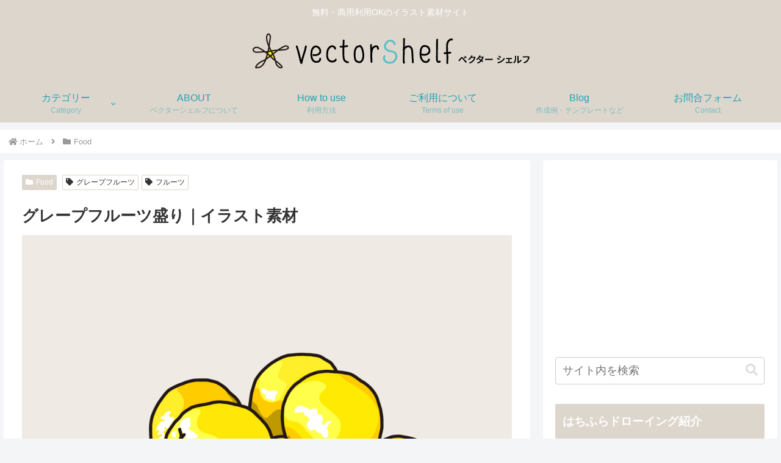

--- FILE ---
content_type: text/html; charset=utf-8
request_url: https://www.google.com/recaptcha/api2/anchor?ar=1&k=6LeCEuMZAAAAAI7jSHvaogXseHy2Ib9_Bv900wcR&co=aHR0cHM6Ly92ZWN0b3JzaGVsZi5jb206NDQz&hl=en&v=PoyoqOPhxBO7pBk68S4YbpHZ&size=invisible&badge=bottomright&anchor-ms=20000&execute-ms=30000&cb=ye230ze3g1n
body_size: 48785
content:
<!DOCTYPE HTML><html dir="ltr" lang="en"><head><meta http-equiv="Content-Type" content="text/html; charset=UTF-8">
<meta http-equiv="X-UA-Compatible" content="IE=edge">
<title>reCAPTCHA</title>
<style type="text/css">
/* cyrillic-ext */
@font-face {
  font-family: 'Roboto';
  font-style: normal;
  font-weight: 400;
  font-stretch: 100%;
  src: url(//fonts.gstatic.com/s/roboto/v48/KFO7CnqEu92Fr1ME7kSn66aGLdTylUAMa3GUBHMdazTgWw.woff2) format('woff2');
  unicode-range: U+0460-052F, U+1C80-1C8A, U+20B4, U+2DE0-2DFF, U+A640-A69F, U+FE2E-FE2F;
}
/* cyrillic */
@font-face {
  font-family: 'Roboto';
  font-style: normal;
  font-weight: 400;
  font-stretch: 100%;
  src: url(//fonts.gstatic.com/s/roboto/v48/KFO7CnqEu92Fr1ME7kSn66aGLdTylUAMa3iUBHMdazTgWw.woff2) format('woff2');
  unicode-range: U+0301, U+0400-045F, U+0490-0491, U+04B0-04B1, U+2116;
}
/* greek-ext */
@font-face {
  font-family: 'Roboto';
  font-style: normal;
  font-weight: 400;
  font-stretch: 100%;
  src: url(//fonts.gstatic.com/s/roboto/v48/KFO7CnqEu92Fr1ME7kSn66aGLdTylUAMa3CUBHMdazTgWw.woff2) format('woff2');
  unicode-range: U+1F00-1FFF;
}
/* greek */
@font-face {
  font-family: 'Roboto';
  font-style: normal;
  font-weight: 400;
  font-stretch: 100%;
  src: url(//fonts.gstatic.com/s/roboto/v48/KFO7CnqEu92Fr1ME7kSn66aGLdTylUAMa3-UBHMdazTgWw.woff2) format('woff2');
  unicode-range: U+0370-0377, U+037A-037F, U+0384-038A, U+038C, U+038E-03A1, U+03A3-03FF;
}
/* math */
@font-face {
  font-family: 'Roboto';
  font-style: normal;
  font-weight: 400;
  font-stretch: 100%;
  src: url(//fonts.gstatic.com/s/roboto/v48/KFO7CnqEu92Fr1ME7kSn66aGLdTylUAMawCUBHMdazTgWw.woff2) format('woff2');
  unicode-range: U+0302-0303, U+0305, U+0307-0308, U+0310, U+0312, U+0315, U+031A, U+0326-0327, U+032C, U+032F-0330, U+0332-0333, U+0338, U+033A, U+0346, U+034D, U+0391-03A1, U+03A3-03A9, U+03B1-03C9, U+03D1, U+03D5-03D6, U+03F0-03F1, U+03F4-03F5, U+2016-2017, U+2034-2038, U+203C, U+2040, U+2043, U+2047, U+2050, U+2057, U+205F, U+2070-2071, U+2074-208E, U+2090-209C, U+20D0-20DC, U+20E1, U+20E5-20EF, U+2100-2112, U+2114-2115, U+2117-2121, U+2123-214F, U+2190, U+2192, U+2194-21AE, U+21B0-21E5, U+21F1-21F2, U+21F4-2211, U+2213-2214, U+2216-22FF, U+2308-230B, U+2310, U+2319, U+231C-2321, U+2336-237A, U+237C, U+2395, U+239B-23B7, U+23D0, U+23DC-23E1, U+2474-2475, U+25AF, U+25B3, U+25B7, U+25BD, U+25C1, U+25CA, U+25CC, U+25FB, U+266D-266F, U+27C0-27FF, U+2900-2AFF, U+2B0E-2B11, U+2B30-2B4C, U+2BFE, U+3030, U+FF5B, U+FF5D, U+1D400-1D7FF, U+1EE00-1EEFF;
}
/* symbols */
@font-face {
  font-family: 'Roboto';
  font-style: normal;
  font-weight: 400;
  font-stretch: 100%;
  src: url(//fonts.gstatic.com/s/roboto/v48/KFO7CnqEu92Fr1ME7kSn66aGLdTylUAMaxKUBHMdazTgWw.woff2) format('woff2');
  unicode-range: U+0001-000C, U+000E-001F, U+007F-009F, U+20DD-20E0, U+20E2-20E4, U+2150-218F, U+2190, U+2192, U+2194-2199, U+21AF, U+21E6-21F0, U+21F3, U+2218-2219, U+2299, U+22C4-22C6, U+2300-243F, U+2440-244A, U+2460-24FF, U+25A0-27BF, U+2800-28FF, U+2921-2922, U+2981, U+29BF, U+29EB, U+2B00-2BFF, U+4DC0-4DFF, U+FFF9-FFFB, U+10140-1018E, U+10190-1019C, U+101A0, U+101D0-101FD, U+102E0-102FB, U+10E60-10E7E, U+1D2C0-1D2D3, U+1D2E0-1D37F, U+1F000-1F0FF, U+1F100-1F1AD, U+1F1E6-1F1FF, U+1F30D-1F30F, U+1F315, U+1F31C, U+1F31E, U+1F320-1F32C, U+1F336, U+1F378, U+1F37D, U+1F382, U+1F393-1F39F, U+1F3A7-1F3A8, U+1F3AC-1F3AF, U+1F3C2, U+1F3C4-1F3C6, U+1F3CA-1F3CE, U+1F3D4-1F3E0, U+1F3ED, U+1F3F1-1F3F3, U+1F3F5-1F3F7, U+1F408, U+1F415, U+1F41F, U+1F426, U+1F43F, U+1F441-1F442, U+1F444, U+1F446-1F449, U+1F44C-1F44E, U+1F453, U+1F46A, U+1F47D, U+1F4A3, U+1F4B0, U+1F4B3, U+1F4B9, U+1F4BB, U+1F4BF, U+1F4C8-1F4CB, U+1F4D6, U+1F4DA, U+1F4DF, U+1F4E3-1F4E6, U+1F4EA-1F4ED, U+1F4F7, U+1F4F9-1F4FB, U+1F4FD-1F4FE, U+1F503, U+1F507-1F50B, U+1F50D, U+1F512-1F513, U+1F53E-1F54A, U+1F54F-1F5FA, U+1F610, U+1F650-1F67F, U+1F687, U+1F68D, U+1F691, U+1F694, U+1F698, U+1F6AD, U+1F6B2, U+1F6B9-1F6BA, U+1F6BC, U+1F6C6-1F6CF, U+1F6D3-1F6D7, U+1F6E0-1F6EA, U+1F6F0-1F6F3, U+1F6F7-1F6FC, U+1F700-1F7FF, U+1F800-1F80B, U+1F810-1F847, U+1F850-1F859, U+1F860-1F887, U+1F890-1F8AD, U+1F8B0-1F8BB, U+1F8C0-1F8C1, U+1F900-1F90B, U+1F93B, U+1F946, U+1F984, U+1F996, U+1F9E9, U+1FA00-1FA6F, U+1FA70-1FA7C, U+1FA80-1FA89, U+1FA8F-1FAC6, U+1FACE-1FADC, U+1FADF-1FAE9, U+1FAF0-1FAF8, U+1FB00-1FBFF;
}
/* vietnamese */
@font-face {
  font-family: 'Roboto';
  font-style: normal;
  font-weight: 400;
  font-stretch: 100%;
  src: url(//fonts.gstatic.com/s/roboto/v48/KFO7CnqEu92Fr1ME7kSn66aGLdTylUAMa3OUBHMdazTgWw.woff2) format('woff2');
  unicode-range: U+0102-0103, U+0110-0111, U+0128-0129, U+0168-0169, U+01A0-01A1, U+01AF-01B0, U+0300-0301, U+0303-0304, U+0308-0309, U+0323, U+0329, U+1EA0-1EF9, U+20AB;
}
/* latin-ext */
@font-face {
  font-family: 'Roboto';
  font-style: normal;
  font-weight: 400;
  font-stretch: 100%;
  src: url(//fonts.gstatic.com/s/roboto/v48/KFO7CnqEu92Fr1ME7kSn66aGLdTylUAMa3KUBHMdazTgWw.woff2) format('woff2');
  unicode-range: U+0100-02BA, U+02BD-02C5, U+02C7-02CC, U+02CE-02D7, U+02DD-02FF, U+0304, U+0308, U+0329, U+1D00-1DBF, U+1E00-1E9F, U+1EF2-1EFF, U+2020, U+20A0-20AB, U+20AD-20C0, U+2113, U+2C60-2C7F, U+A720-A7FF;
}
/* latin */
@font-face {
  font-family: 'Roboto';
  font-style: normal;
  font-weight: 400;
  font-stretch: 100%;
  src: url(//fonts.gstatic.com/s/roboto/v48/KFO7CnqEu92Fr1ME7kSn66aGLdTylUAMa3yUBHMdazQ.woff2) format('woff2');
  unicode-range: U+0000-00FF, U+0131, U+0152-0153, U+02BB-02BC, U+02C6, U+02DA, U+02DC, U+0304, U+0308, U+0329, U+2000-206F, U+20AC, U+2122, U+2191, U+2193, U+2212, U+2215, U+FEFF, U+FFFD;
}
/* cyrillic-ext */
@font-face {
  font-family: 'Roboto';
  font-style: normal;
  font-weight: 500;
  font-stretch: 100%;
  src: url(//fonts.gstatic.com/s/roboto/v48/KFO7CnqEu92Fr1ME7kSn66aGLdTylUAMa3GUBHMdazTgWw.woff2) format('woff2');
  unicode-range: U+0460-052F, U+1C80-1C8A, U+20B4, U+2DE0-2DFF, U+A640-A69F, U+FE2E-FE2F;
}
/* cyrillic */
@font-face {
  font-family: 'Roboto';
  font-style: normal;
  font-weight: 500;
  font-stretch: 100%;
  src: url(//fonts.gstatic.com/s/roboto/v48/KFO7CnqEu92Fr1ME7kSn66aGLdTylUAMa3iUBHMdazTgWw.woff2) format('woff2');
  unicode-range: U+0301, U+0400-045F, U+0490-0491, U+04B0-04B1, U+2116;
}
/* greek-ext */
@font-face {
  font-family: 'Roboto';
  font-style: normal;
  font-weight: 500;
  font-stretch: 100%;
  src: url(//fonts.gstatic.com/s/roboto/v48/KFO7CnqEu92Fr1ME7kSn66aGLdTylUAMa3CUBHMdazTgWw.woff2) format('woff2');
  unicode-range: U+1F00-1FFF;
}
/* greek */
@font-face {
  font-family: 'Roboto';
  font-style: normal;
  font-weight: 500;
  font-stretch: 100%;
  src: url(//fonts.gstatic.com/s/roboto/v48/KFO7CnqEu92Fr1ME7kSn66aGLdTylUAMa3-UBHMdazTgWw.woff2) format('woff2');
  unicode-range: U+0370-0377, U+037A-037F, U+0384-038A, U+038C, U+038E-03A1, U+03A3-03FF;
}
/* math */
@font-face {
  font-family: 'Roboto';
  font-style: normal;
  font-weight: 500;
  font-stretch: 100%;
  src: url(//fonts.gstatic.com/s/roboto/v48/KFO7CnqEu92Fr1ME7kSn66aGLdTylUAMawCUBHMdazTgWw.woff2) format('woff2');
  unicode-range: U+0302-0303, U+0305, U+0307-0308, U+0310, U+0312, U+0315, U+031A, U+0326-0327, U+032C, U+032F-0330, U+0332-0333, U+0338, U+033A, U+0346, U+034D, U+0391-03A1, U+03A3-03A9, U+03B1-03C9, U+03D1, U+03D5-03D6, U+03F0-03F1, U+03F4-03F5, U+2016-2017, U+2034-2038, U+203C, U+2040, U+2043, U+2047, U+2050, U+2057, U+205F, U+2070-2071, U+2074-208E, U+2090-209C, U+20D0-20DC, U+20E1, U+20E5-20EF, U+2100-2112, U+2114-2115, U+2117-2121, U+2123-214F, U+2190, U+2192, U+2194-21AE, U+21B0-21E5, U+21F1-21F2, U+21F4-2211, U+2213-2214, U+2216-22FF, U+2308-230B, U+2310, U+2319, U+231C-2321, U+2336-237A, U+237C, U+2395, U+239B-23B7, U+23D0, U+23DC-23E1, U+2474-2475, U+25AF, U+25B3, U+25B7, U+25BD, U+25C1, U+25CA, U+25CC, U+25FB, U+266D-266F, U+27C0-27FF, U+2900-2AFF, U+2B0E-2B11, U+2B30-2B4C, U+2BFE, U+3030, U+FF5B, U+FF5D, U+1D400-1D7FF, U+1EE00-1EEFF;
}
/* symbols */
@font-face {
  font-family: 'Roboto';
  font-style: normal;
  font-weight: 500;
  font-stretch: 100%;
  src: url(//fonts.gstatic.com/s/roboto/v48/KFO7CnqEu92Fr1ME7kSn66aGLdTylUAMaxKUBHMdazTgWw.woff2) format('woff2');
  unicode-range: U+0001-000C, U+000E-001F, U+007F-009F, U+20DD-20E0, U+20E2-20E4, U+2150-218F, U+2190, U+2192, U+2194-2199, U+21AF, U+21E6-21F0, U+21F3, U+2218-2219, U+2299, U+22C4-22C6, U+2300-243F, U+2440-244A, U+2460-24FF, U+25A0-27BF, U+2800-28FF, U+2921-2922, U+2981, U+29BF, U+29EB, U+2B00-2BFF, U+4DC0-4DFF, U+FFF9-FFFB, U+10140-1018E, U+10190-1019C, U+101A0, U+101D0-101FD, U+102E0-102FB, U+10E60-10E7E, U+1D2C0-1D2D3, U+1D2E0-1D37F, U+1F000-1F0FF, U+1F100-1F1AD, U+1F1E6-1F1FF, U+1F30D-1F30F, U+1F315, U+1F31C, U+1F31E, U+1F320-1F32C, U+1F336, U+1F378, U+1F37D, U+1F382, U+1F393-1F39F, U+1F3A7-1F3A8, U+1F3AC-1F3AF, U+1F3C2, U+1F3C4-1F3C6, U+1F3CA-1F3CE, U+1F3D4-1F3E0, U+1F3ED, U+1F3F1-1F3F3, U+1F3F5-1F3F7, U+1F408, U+1F415, U+1F41F, U+1F426, U+1F43F, U+1F441-1F442, U+1F444, U+1F446-1F449, U+1F44C-1F44E, U+1F453, U+1F46A, U+1F47D, U+1F4A3, U+1F4B0, U+1F4B3, U+1F4B9, U+1F4BB, U+1F4BF, U+1F4C8-1F4CB, U+1F4D6, U+1F4DA, U+1F4DF, U+1F4E3-1F4E6, U+1F4EA-1F4ED, U+1F4F7, U+1F4F9-1F4FB, U+1F4FD-1F4FE, U+1F503, U+1F507-1F50B, U+1F50D, U+1F512-1F513, U+1F53E-1F54A, U+1F54F-1F5FA, U+1F610, U+1F650-1F67F, U+1F687, U+1F68D, U+1F691, U+1F694, U+1F698, U+1F6AD, U+1F6B2, U+1F6B9-1F6BA, U+1F6BC, U+1F6C6-1F6CF, U+1F6D3-1F6D7, U+1F6E0-1F6EA, U+1F6F0-1F6F3, U+1F6F7-1F6FC, U+1F700-1F7FF, U+1F800-1F80B, U+1F810-1F847, U+1F850-1F859, U+1F860-1F887, U+1F890-1F8AD, U+1F8B0-1F8BB, U+1F8C0-1F8C1, U+1F900-1F90B, U+1F93B, U+1F946, U+1F984, U+1F996, U+1F9E9, U+1FA00-1FA6F, U+1FA70-1FA7C, U+1FA80-1FA89, U+1FA8F-1FAC6, U+1FACE-1FADC, U+1FADF-1FAE9, U+1FAF0-1FAF8, U+1FB00-1FBFF;
}
/* vietnamese */
@font-face {
  font-family: 'Roboto';
  font-style: normal;
  font-weight: 500;
  font-stretch: 100%;
  src: url(//fonts.gstatic.com/s/roboto/v48/KFO7CnqEu92Fr1ME7kSn66aGLdTylUAMa3OUBHMdazTgWw.woff2) format('woff2');
  unicode-range: U+0102-0103, U+0110-0111, U+0128-0129, U+0168-0169, U+01A0-01A1, U+01AF-01B0, U+0300-0301, U+0303-0304, U+0308-0309, U+0323, U+0329, U+1EA0-1EF9, U+20AB;
}
/* latin-ext */
@font-face {
  font-family: 'Roboto';
  font-style: normal;
  font-weight: 500;
  font-stretch: 100%;
  src: url(//fonts.gstatic.com/s/roboto/v48/KFO7CnqEu92Fr1ME7kSn66aGLdTylUAMa3KUBHMdazTgWw.woff2) format('woff2');
  unicode-range: U+0100-02BA, U+02BD-02C5, U+02C7-02CC, U+02CE-02D7, U+02DD-02FF, U+0304, U+0308, U+0329, U+1D00-1DBF, U+1E00-1E9F, U+1EF2-1EFF, U+2020, U+20A0-20AB, U+20AD-20C0, U+2113, U+2C60-2C7F, U+A720-A7FF;
}
/* latin */
@font-face {
  font-family: 'Roboto';
  font-style: normal;
  font-weight: 500;
  font-stretch: 100%;
  src: url(//fonts.gstatic.com/s/roboto/v48/KFO7CnqEu92Fr1ME7kSn66aGLdTylUAMa3yUBHMdazQ.woff2) format('woff2');
  unicode-range: U+0000-00FF, U+0131, U+0152-0153, U+02BB-02BC, U+02C6, U+02DA, U+02DC, U+0304, U+0308, U+0329, U+2000-206F, U+20AC, U+2122, U+2191, U+2193, U+2212, U+2215, U+FEFF, U+FFFD;
}
/* cyrillic-ext */
@font-face {
  font-family: 'Roboto';
  font-style: normal;
  font-weight: 900;
  font-stretch: 100%;
  src: url(//fonts.gstatic.com/s/roboto/v48/KFO7CnqEu92Fr1ME7kSn66aGLdTylUAMa3GUBHMdazTgWw.woff2) format('woff2');
  unicode-range: U+0460-052F, U+1C80-1C8A, U+20B4, U+2DE0-2DFF, U+A640-A69F, U+FE2E-FE2F;
}
/* cyrillic */
@font-face {
  font-family: 'Roboto';
  font-style: normal;
  font-weight: 900;
  font-stretch: 100%;
  src: url(//fonts.gstatic.com/s/roboto/v48/KFO7CnqEu92Fr1ME7kSn66aGLdTylUAMa3iUBHMdazTgWw.woff2) format('woff2');
  unicode-range: U+0301, U+0400-045F, U+0490-0491, U+04B0-04B1, U+2116;
}
/* greek-ext */
@font-face {
  font-family: 'Roboto';
  font-style: normal;
  font-weight: 900;
  font-stretch: 100%;
  src: url(//fonts.gstatic.com/s/roboto/v48/KFO7CnqEu92Fr1ME7kSn66aGLdTylUAMa3CUBHMdazTgWw.woff2) format('woff2');
  unicode-range: U+1F00-1FFF;
}
/* greek */
@font-face {
  font-family: 'Roboto';
  font-style: normal;
  font-weight: 900;
  font-stretch: 100%;
  src: url(//fonts.gstatic.com/s/roboto/v48/KFO7CnqEu92Fr1ME7kSn66aGLdTylUAMa3-UBHMdazTgWw.woff2) format('woff2');
  unicode-range: U+0370-0377, U+037A-037F, U+0384-038A, U+038C, U+038E-03A1, U+03A3-03FF;
}
/* math */
@font-face {
  font-family: 'Roboto';
  font-style: normal;
  font-weight: 900;
  font-stretch: 100%;
  src: url(//fonts.gstatic.com/s/roboto/v48/KFO7CnqEu92Fr1ME7kSn66aGLdTylUAMawCUBHMdazTgWw.woff2) format('woff2');
  unicode-range: U+0302-0303, U+0305, U+0307-0308, U+0310, U+0312, U+0315, U+031A, U+0326-0327, U+032C, U+032F-0330, U+0332-0333, U+0338, U+033A, U+0346, U+034D, U+0391-03A1, U+03A3-03A9, U+03B1-03C9, U+03D1, U+03D5-03D6, U+03F0-03F1, U+03F4-03F5, U+2016-2017, U+2034-2038, U+203C, U+2040, U+2043, U+2047, U+2050, U+2057, U+205F, U+2070-2071, U+2074-208E, U+2090-209C, U+20D0-20DC, U+20E1, U+20E5-20EF, U+2100-2112, U+2114-2115, U+2117-2121, U+2123-214F, U+2190, U+2192, U+2194-21AE, U+21B0-21E5, U+21F1-21F2, U+21F4-2211, U+2213-2214, U+2216-22FF, U+2308-230B, U+2310, U+2319, U+231C-2321, U+2336-237A, U+237C, U+2395, U+239B-23B7, U+23D0, U+23DC-23E1, U+2474-2475, U+25AF, U+25B3, U+25B7, U+25BD, U+25C1, U+25CA, U+25CC, U+25FB, U+266D-266F, U+27C0-27FF, U+2900-2AFF, U+2B0E-2B11, U+2B30-2B4C, U+2BFE, U+3030, U+FF5B, U+FF5D, U+1D400-1D7FF, U+1EE00-1EEFF;
}
/* symbols */
@font-face {
  font-family: 'Roboto';
  font-style: normal;
  font-weight: 900;
  font-stretch: 100%;
  src: url(//fonts.gstatic.com/s/roboto/v48/KFO7CnqEu92Fr1ME7kSn66aGLdTylUAMaxKUBHMdazTgWw.woff2) format('woff2');
  unicode-range: U+0001-000C, U+000E-001F, U+007F-009F, U+20DD-20E0, U+20E2-20E4, U+2150-218F, U+2190, U+2192, U+2194-2199, U+21AF, U+21E6-21F0, U+21F3, U+2218-2219, U+2299, U+22C4-22C6, U+2300-243F, U+2440-244A, U+2460-24FF, U+25A0-27BF, U+2800-28FF, U+2921-2922, U+2981, U+29BF, U+29EB, U+2B00-2BFF, U+4DC0-4DFF, U+FFF9-FFFB, U+10140-1018E, U+10190-1019C, U+101A0, U+101D0-101FD, U+102E0-102FB, U+10E60-10E7E, U+1D2C0-1D2D3, U+1D2E0-1D37F, U+1F000-1F0FF, U+1F100-1F1AD, U+1F1E6-1F1FF, U+1F30D-1F30F, U+1F315, U+1F31C, U+1F31E, U+1F320-1F32C, U+1F336, U+1F378, U+1F37D, U+1F382, U+1F393-1F39F, U+1F3A7-1F3A8, U+1F3AC-1F3AF, U+1F3C2, U+1F3C4-1F3C6, U+1F3CA-1F3CE, U+1F3D4-1F3E0, U+1F3ED, U+1F3F1-1F3F3, U+1F3F5-1F3F7, U+1F408, U+1F415, U+1F41F, U+1F426, U+1F43F, U+1F441-1F442, U+1F444, U+1F446-1F449, U+1F44C-1F44E, U+1F453, U+1F46A, U+1F47D, U+1F4A3, U+1F4B0, U+1F4B3, U+1F4B9, U+1F4BB, U+1F4BF, U+1F4C8-1F4CB, U+1F4D6, U+1F4DA, U+1F4DF, U+1F4E3-1F4E6, U+1F4EA-1F4ED, U+1F4F7, U+1F4F9-1F4FB, U+1F4FD-1F4FE, U+1F503, U+1F507-1F50B, U+1F50D, U+1F512-1F513, U+1F53E-1F54A, U+1F54F-1F5FA, U+1F610, U+1F650-1F67F, U+1F687, U+1F68D, U+1F691, U+1F694, U+1F698, U+1F6AD, U+1F6B2, U+1F6B9-1F6BA, U+1F6BC, U+1F6C6-1F6CF, U+1F6D3-1F6D7, U+1F6E0-1F6EA, U+1F6F0-1F6F3, U+1F6F7-1F6FC, U+1F700-1F7FF, U+1F800-1F80B, U+1F810-1F847, U+1F850-1F859, U+1F860-1F887, U+1F890-1F8AD, U+1F8B0-1F8BB, U+1F8C0-1F8C1, U+1F900-1F90B, U+1F93B, U+1F946, U+1F984, U+1F996, U+1F9E9, U+1FA00-1FA6F, U+1FA70-1FA7C, U+1FA80-1FA89, U+1FA8F-1FAC6, U+1FACE-1FADC, U+1FADF-1FAE9, U+1FAF0-1FAF8, U+1FB00-1FBFF;
}
/* vietnamese */
@font-face {
  font-family: 'Roboto';
  font-style: normal;
  font-weight: 900;
  font-stretch: 100%;
  src: url(//fonts.gstatic.com/s/roboto/v48/KFO7CnqEu92Fr1ME7kSn66aGLdTylUAMa3OUBHMdazTgWw.woff2) format('woff2');
  unicode-range: U+0102-0103, U+0110-0111, U+0128-0129, U+0168-0169, U+01A0-01A1, U+01AF-01B0, U+0300-0301, U+0303-0304, U+0308-0309, U+0323, U+0329, U+1EA0-1EF9, U+20AB;
}
/* latin-ext */
@font-face {
  font-family: 'Roboto';
  font-style: normal;
  font-weight: 900;
  font-stretch: 100%;
  src: url(//fonts.gstatic.com/s/roboto/v48/KFO7CnqEu92Fr1ME7kSn66aGLdTylUAMa3KUBHMdazTgWw.woff2) format('woff2');
  unicode-range: U+0100-02BA, U+02BD-02C5, U+02C7-02CC, U+02CE-02D7, U+02DD-02FF, U+0304, U+0308, U+0329, U+1D00-1DBF, U+1E00-1E9F, U+1EF2-1EFF, U+2020, U+20A0-20AB, U+20AD-20C0, U+2113, U+2C60-2C7F, U+A720-A7FF;
}
/* latin */
@font-face {
  font-family: 'Roboto';
  font-style: normal;
  font-weight: 900;
  font-stretch: 100%;
  src: url(//fonts.gstatic.com/s/roboto/v48/KFO7CnqEu92Fr1ME7kSn66aGLdTylUAMa3yUBHMdazQ.woff2) format('woff2');
  unicode-range: U+0000-00FF, U+0131, U+0152-0153, U+02BB-02BC, U+02C6, U+02DA, U+02DC, U+0304, U+0308, U+0329, U+2000-206F, U+20AC, U+2122, U+2191, U+2193, U+2212, U+2215, U+FEFF, U+FFFD;
}

</style>
<link rel="stylesheet" type="text/css" href="https://www.gstatic.com/recaptcha/releases/PoyoqOPhxBO7pBk68S4YbpHZ/styles__ltr.css">
<script nonce="1MOeJx8Qwkfur2AfW3O0cg" type="text/javascript">window['__recaptcha_api'] = 'https://www.google.com/recaptcha/api2/';</script>
<script type="text/javascript" src="https://www.gstatic.com/recaptcha/releases/PoyoqOPhxBO7pBk68S4YbpHZ/recaptcha__en.js" nonce="1MOeJx8Qwkfur2AfW3O0cg">
      
    </script></head>
<body><div id="rc-anchor-alert" class="rc-anchor-alert"></div>
<input type="hidden" id="recaptcha-token" value="[base64]">
<script type="text/javascript" nonce="1MOeJx8Qwkfur2AfW3O0cg">
      recaptcha.anchor.Main.init("[\x22ainput\x22,[\x22bgdata\x22,\x22\x22,\[base64]/[base64]/[base64]/[base64]/cjw8ejpyPj4+eil9Y2F0Y2gobCl7dGhyb3cgbDt9fSxIPWZ1bmN0aW9uKHcsdCx6KXtpZih3PT0xOTR8fHc9PTIwOCl0LnZbd10/dC52W3ddLmNvbmNhdCh6KTp0LnZbd109b2Yoeix0KTtlbHNle2lmKHQuYkImJnchPTMxNylyZXR1cm47dz09NjZ8fHc9PTEyMnx8dz09NDcwfHx3PT00NHx8dz09NDE2fHx3PT0zOTd8fHc9PTQyMXx8dz09Njh8fHc9PTcwfHx3PT0xODQ/[base64]/[base64]/[base64]/bmV3IGRbVl0oSlswXSk6cD09Mj9uZXcgZFtWXShKWzBdLEpbMV0pOnA9PTM/bmV3IGRbVl0oSlswXSxKWzFdLEpbMl0pOnA9PTQ/[base64]/[base64]/[base64]/[base64]\x22,\[base64]\\u003d\x22,\[base64]/w4c4GsKbIcOCw57Dm0gqccKMwqdXYcOYwoXDvh/DpnPCm1QPWcOuw4MKwpNHwrJ1SkfCusOWfGchLcKPTG4IwpoTGn7CpcKywr8SU8OTwpAJwr/[base64]/EnzDlXNvw69CZkfCiRXDt8OmVGZiS8KHCMKEwo/DqnxVw6zCkgjDrBzDiMOiwoMyf2fCpcKqYitZwrQ3wpgww63ClcKOVBpuwp/CoMKsw74TZWLDksO9w5DChUhUw7HDkcK+BSBxdcODLMOxw4nDnRnDlsOcwqHCqcODFsORVcKlAMOzw5fCt0XDgnxEwpvCnX5ULRZawqAoZVc5wqTCv2LDqcKsBcORa8OcTcOdwrXCncKZXsOvwqjClMOCeMOhw4zDjsKbLQfDtTXDrXPDiQp2UAsEwobDoi3CpMOHw5/Ci8O1wqBtHsKTwrtaEShRwoZnw4RewrLDiUQewq3CrwkBPMO5wo7CosKjb0zChMO0PsOaDMKrDAkoYFfCssK4WMKCwppTw4XCvh0Awqkzw43Ck8KlS31GSCEawrPDkT/Cp23CvFXDnMOUFsKrw7LDoBPDgMKASCnDvQR+w68TWcKswoPDj8OZA8O/wpvCuMK3O0HCnmnCtQPCpHvDny0ww5AmR8OgSMKpw5o+ccKUwpnCucKuw7s/EVzDhcOjBkJjE8OJa8OobDvCiVHCssOJw74LN17CkChawpYUK8OHaE9GwoHCscODGsKTwqTCmQljF8KmZncFe8KCXCDDjsK/[base64]/CuBNIwpjDjsOhwrtlw6oUBcOKwofDvMOaCEQKSx3Cngcnw4whwqZwN8Kow6fDlcO7w4YAw5wAfGJfWBfCkMOpFSjDt8OVacKCfxzCqcKqw6LDr8O/JMOJwroqaioKw7TCtsORAWXCl8OMw6zCu8OswrQ/GcK3S0cGDkRRIsOlVcONccKKeWjCnSfDkMOUw5VYawzDocO+w7jDqhNOUcOmwpd2w7MTw6oQwo/DjU0+dQ3DplTDgcOtacOHwq0pwqfDp8Oywr3Dv8O2Amd2ZVnDonAYwrjDuAEoPcOLC8KPw5bDvcKjwoDDr8Kpwo8BTcOZwpTChcK+d8KTw6YiVcKTw6jCm8O+S8KlTyTDiwPDrMOEw6B7UFsGQsKWw7LClcK/wq5SwqBYw5kEwp5DwqkuwppvCMKwJlk8wqrClcOZwqjCjMKwSjMYwr/[base64]/w4bDiXXDsFUfwp7ChsKNw7wnwosxw7zDt8KNMxvDoFcOOkLCsGjCsw7Csm5OZC/Dq8K7DB0lw5fCl0XCucOhDcKBT1pxJsKcYMKQw5/Do0LCm8KQS8O3w73CucOXw4h3JF7Ds8KYw5tMw6HDocO3FMKJUcKnwovDs8OUwqwrQsOMPMKBAsKbwphGwoBBYVtneTHCjcKFL2HDucO/w7howrLDjMK2DT/DvxM3wqnCmzY/MX44LcKgfMKYTXdaw5LDhXsJw5bDnSBGCsK4QS3DpsOOwqYowqNVwr8Ww4HCs8KvwpjDj0/Ctl9lw5xWQsOpXELDhcOPCcOqNTDDii8Mw5PCukbCv8ORw4/CjH9tOibCscKOw4BFT8KlwqJpwrzDmD/DtBULw6k7w7UOwr/[base64]/[base64]/w5F7wqhdewDCuj7Dgz9UwqfDtTwKB2TDj11LFTchw5DDq8Kdw4Rbw7DDlsOIJMOeOMK+AMKuGVJLw4DDvWfCmR3DnD/CtEzChcKmIMOAfkw6R2FSLMO8w6Nsw4Igf8KcwrTCskZ7HB9MwqTDiAUtchnChQIDwoXCkh8JLcK5dsKzwprDpHVKwpo6w5TCksK2w57CpBcUwp1zw5F+wr/CphABwolfIX0OwowBA8O6w6nDq1kxw4EXDsOmwqXCusOHwqbCvUBcQGstEUPCr8K4czPCrwN3XMOFJMODwqgww7XDvMOMLnlPbMKGJ8OqRsOew4gXwoLDocOmP8KuKMO+w5N0WTlpw4AlwrhrcGcLGw/CnsKgdmvDn8K2wojDrxnDuMK/wrjDhRYOCDEpw4vDk8OeHXxGw6BEMhIbIhzDjCobwo/DqMOWLkRpGjFXwr3CgjbCgjTCocK1w7/DlTBCw7puw7wRcsOdw7TDuiA7wrt5W0JCw7d1J8O1eSvDuy5lw7IDw57CsFBCHUJZwogsAMOQW1hgKcKJd8KYFEZWw6vDl8KZwrdQf23CtwnDpmrCq3UdFjXDsmrCl8KPI8OGw7E/YR4qw6Y3EwPCiHtdfBAPIkNKBRgPwrpHw5NZw48EA8OnEcOvb07DsC9NFQTCksOswq/Dj8Orw65ibsOfRlvCmyDCn0Z9wokObMOLUyNcw5sHwpzDh8OvwodNRHIxw4c6YS/DiMO0ewgiQHk7V0ZPYhxcw6Z8wqjCvCgywpMHw6cyw7AGw4Iuwp48wosFwoDDqAbCvURAw47Dqx5pST5HfmI7w4ZGLRRQXkPCnMKKwrzDsWrCk3vDnhbCoUEaMXh/dcOCwqLDvh1tOcOLw6Vlw73Dk8Odw6gdwo4ZF8KPXsK4NnTCisOHw5orGcKkwo45wr7CmBXCs8OEegzDqlxzfVfCucOsQ8Oow5wNw4bCksObwpTCkcO3LcOtwqULw6vDoT/[base64]/Dg8ONLzcMwoYrwq9zXyHDrxXCtMOMwr0yw7zDhkM9w5hywoJGZ3bCj8Kbwr5YwqsPwqx6w5tQw6pMwp42TjkXwq/[base64]/DpsOzP8KFfVRIHsOKDcOsw7/DqgvDucOBwr4Qw6hLFERFw6bCkyQuXMOswrMjwqzCkMKaDRUMw4bDsylTwprDkyNeOV7CnHfDhMOORhtTw63DtMOvw4gowrLDl2XCgS7CjyLDoTgPDhDCocKGw5p5C8KZOipSw6kUw7k8woDDkgksMsO+w5PDmMK8wrnCu8OnHsOiaMOlP8KrMsO9JsKswo7DlsO/ZcOFeDZSw4jDtMK3ScOwXMOZdmLDpTvCg8O3wrbDssOuOyRQw6zDrcOUwpF4w5fDmMO7worDj8KqJVDDjHvDsG3Dt1TCjMKsLk3Dq3oLGsO0w4oPd8Oha8O6w4k2w4LDkBnDuiMkwq7Cr8Oyw5AVfsKNIzg8LcOJBHrCkTrDpsO+YCQcWMK8Wx8uwqZRRE3DiUkcHn/[base64]/Cl8OsBy96XgMfw51KU8KSwrrDgsOFw545AsKjBFA+wq/CrR1EasKNwqTCr20GciBCw6rDh8OQMcOGw5rCoU5ZS8KDSHDDnEnDvmIcw7IMP8OoRsOew4vClRXDrVURPcOnwo5YM8O5w67CqsOPwoVNJD4UworDqsKVPUpLFWPCjxBcZsKZV8OfL39vw4zDhS/DgcKfYsOtX8KZO8OuS8KXIcK3wr5SwqFUIxDCkCAZNTnDkyvDoiw5wo83BD1jQRgyNBDCksKuacORDMKUw5/DvH/CqibDq8KZwqbDo3BUw6LCqsOJw64gCMKuZsK8wrXCkxTCjDHDhy0mdcKuSH/CuxNtO8K6w7ISw5hzS8KQah4Qw5rCgztBbSgZw5nDhMKzKy3CrsOzwojDlcOMw6E2KXRhwprCgcKGw79dfMK9w6DDiMOHL8Kfwq7DosKhw7bDoxZsHsOiw4V6w7RMZMK+wrbCl8KTbSPCmMONVH3CjsK2IhHChcK7w7TCiXbDvjnCl8OJwoNkw7/CtsOcEkzDsxrCsFjDgsObwq/DtR/DsEo2w4Znf8OEWMKhwrvCoADCuwfCp2LCiQpbJnM1wpsgwpbCoxk4asO5D8O6wpZGR2tRwpIhXCXDtivDvsO/w5zDo8KrwpcLwolMw7RfLsOmwqxtwojDi8KBwpgnw47CtcOdesO3asO/IsOAMCkJwpk1w58kEcOxwpkYdyXDnsKXFcONVyLCh8K/[base64]/[base64]/DtMOVdwjDu8OFXUTCn8KTSiPDisOfeQHDvVTDn1/CrwXDm2jDoiMpwqnCv8OiRsKBw74jw5RGwpvCp8KsHVB/FABnwrfDocKGw7MiwobCvmLChy8WDFzDmcKOXgbCpMKRLWrDjsK2cH/[base64]/CvGAgw5vDqsK4w6dBw5vCtcK8w6oUTMKewo3DtiIqZcKyK8OVOAIWw7dhVT/DncK3YsKVw58sZcKXQEnClRPCmMKgwp/DgsKnwp9If8KJDsKFw5PDvMKywqw9w4bDvlLDtsKkw6UMERVjbE0Cwq/ChsOaYMOYf8OyCBTDmH/CjcKqw4hWwo08HsKvcEpQwrrCusKFeCtCLDjDlsKdDlvDqEJhfcO6WMKtUAs/wqLDt8OYwpHDig4ZRsOcw7fCgMKew48Nw4hMw49wwrvCicOsYsOlfsOJw4UPwpwcOcKuD0pyw5bDsRMAw73DrxhFwrfDrHLDh1kOw5LCsMOkw4d9IC/[base64]/DtMOdw4TCn8Kjw4fDs8ODwqtRazTCl8KUCHslE8Oxw44Gwr3DisOWw6PDo0fDicKnwrrDp8KAwosiVcKDKVHDoMKpecOzQMOYw7TDtyJIwotMwoYrUMOGOD/DjcORw4zDpnzCtcKXwo7Dg8O7QxV2w73CoMK3w6vDmz5Ywrt4ScKWwr0lHMOpwqBJwpRhBVZUdX/DgB5UOUJEw4s4wpLCpsKvwpTChFFMwpBswrEdOlotwo/[base64]/ColVGFlsdccKvexnDpcKIw4rDtMK/d2LCqcOTL2XDucKwA3TDnRBBwqzCkF4nwp/[base64]/Cnysdw4/DpMKMw67DuTTDosO4w49ZwobDq0jCucKdCwslwp/[base64]/CgCR2E0nDhEk/wqTDncKXw5EjQTLCiVF/w7jCpngqJ0DDoTlmQ8OKwolEDcOET3Bqw4nCmsKyw6XDpMOqw5nCvmnCjMOlw6vClG7DmsKiwrHCosKmwrJ6KGjCm8KWw7/Dp8KaKU4cWmjDs8Kbw7wiXcOSc8O/[base64]/fyE/wo/DvcOFdcK+w7TDscOAecObw4JyMMOFIEfCpyXDlljCjMOUwrTCpxIWwqlkEMKSHcKPOsK4MsOsczvCmMOXwqJ+Bk/Dt0NAw4rClQ4iw5wYfnlEw5gVw7d+w77CkMKuasKJRhAMwqkwCsO4w5jCqMOEanrClD0Rw6A7w7jDscOHO3HDqsO5NHbDlMKuwqDCjMO4w6PClcKhYsORbH/DssKLS8KTw5IhAjHDksOgwpkOZsKzwpnDtzMlZMOQUcKQwr7CssKVPz3Cg8K0GcKCw4XDgw3DhzTDscOJCyUZwr7CqsOKZyBJw55rwrI8E8OFwqpAPcK8wpvDsHHCoyYFM8K8w6LClQ1Bw4LCsAFgwpAWw4QNwrUrOHDCjALCsRvChsORW8O/TMKlw4XCjsOywpprwrrCtcKzTcOWw4Z9w5pRTQVPIgNnwr7CgsKaIibDscKfCMKtJcKdG13CksODwr/[base64]/[base64]/DtsOfagZvP8KJal3ClQA2wobCtcOVKsOMw7DDtgLCtjDDoXLDnirCscO6w5XDl8KLw64Ow7nDomHDh8K2ICttw5sIwpPCuMOIwoTCh8OkwqdNwrXDksKNAmLCvGPClXw8M8OIRcKeNTp/dyLDiVolw5MpwqLDu2onwok7w5lmWSPDmsOww5jDkcKRTsOKKcO4SEbDlgnCkGbCmsKvFyfCm8KmIWwMwpfCsTfCsMKBwpnCmDnCrSItwrVVSsOGS2oewoIiEQ/CrsKDw69Ew7wsdgXDl0Vewrh3w4XDgEvCo8O0w5xUdgbDsRPDusO/SsKWwqd9w40QZMKww6vCtQ3DoybDl8KLfcO6binDvR0pfcOzAyJDw6TCsMOgCxTDu8KXwoBLfD3CscKTw63DiMO6w6J8DEzCjSvDncKzIBlGE8O5J8KMwpfCo8KMHQg6wp9cwpHCncOJdsOpfsK/wqp9TV7DtzpKW8OLw4kKw7zDssOvE8KdwqjDtAdaX3nDoMK6w7jCrSbDtsOdYMOaB8O6TRHDhsO/[base64]/Cu8KMwo7Dm1PCssKmw4LDp8ORF3lPAMKmwpTCr8OyTWvDnXvCm8KrXVzCl8K7WsOCwpfDpXPCl8Oaw4nCpipcw6YHw5/DlcOmw67CsmdjIyzDsHfCuMKKNMKhYxAcJlcyWMKLw5RlwqfChiIHw68Jw4dLNnsgw5h0GAvDgkfDmBtlwo5Uw6PClcKTesK5FQ8Zwr3Dr8OJHR1awqUPw7UqdjrDq8ODw5wUR8OKwqLDjjwCDsOFwq/Do3JSwrlOCMOCUCnCl3PCnMKSw4tdw7PCicKZwqvCp8OhX3HDisKgw6wXL8KYw7TDmHh0woYVNAcxwpxEw7/DgcO0ZDc7w4luw4bDrsKaBsKYw6t/w40BXcKUwqUAwojDjAB5LRtrwr5nw5nDtsKiwpzCnmpQwo1Kw4DDgGnDoMOCw5gwbsOTVxrChnQVUGrDoMOaDsKnw4F9dmnClzg4fcOpw5LDv8Kqw5vCqsKhwqPCjsOuFg/DocKWN8Kjw7XDlDYeHsO9w4/CnMK+woXCgUXCjcOzFShMO8O/FMKhVnpsYcK9EgDCkcO7KQkZw64SfEtYwp/CrMOgw7vDhsOTaQpHwoIrwrcAw5rDhQw8wp8bwonCt8OqRMKlw7zCukLCv8KJYRkuVMKBw5LCm1gpYBnDtlTDnwBgwrjDtMKfSBLDnVwaEMOuw6TDnE3Dk8O7wrdZw7t1ckQgLWFTw5XCssOXwrJGFU/[base64]/CiwFNw4LDg8KGw5vDsWVMNsOTVTUNbhbDqzTChGXDq8KxWsOZfQA2IMKRw59NccKsI8OnwpYgAsKJwrLCtcK6woACf20KUFkMwrDCnScqE8OffHnCjcOkelHDrw3Cg8Opw7cDw73CksOtwrshX8K8w4s/wo7Ck2bCoMO0wpo1WMKdQCHDh8OUUzJKwqJTfm3DlcOJw4DDksOVwpgZUcK+IGEDwroEwp50w7DDtE49LcOgw77DssONw7bCu8Kuw5LDmAUXw7/Ci8OXw4UlAMKFwrMiw4nDkj/CiMK0wrXCq3k5w4lowo/ChyPClcKKwp1iX8OcwrPDp8OgewrCkhFewq/Cm25HUMOtwrMcWGvDocKzfHrCn8OWVMKvF8OwAMKeO2/[base64]/DtsKQwqs9Z3fDrzZBw5Apwp/Di8KKWB4/wp/CkUEKJjoZw5/Di8KCb8O/[base64]/CtXA2w6PDpcK/w74QM07CvVvCtsO0cCXDtsKow7cLasOgw4XCnT4Wwq4iw6LCl8KTw5s9w4hROlDClDACwpN+wrrDscKBBXnCnUgbPRnCk8Ouwp0cw4/[base64]/[base64]/CssKWw5x5wo5bwqcRSsOGwrTDvTcYwr4IbVltwpZ2w6RVRMK0M8Kcw73Cs8Kew7UIw6LDncO0wqzDiMKEVGjDuCvDgDwFIR5QDGjCq8OrQcOHXMK1MMOlLcOJQcO0DcOdw53DnA0FTMKRYE0qw6PCvzvClcOrwqvCnjHDjS0Lw7pvwoLClk8mwrTCmsK9w6rCsU/[base64]/DsMOww7jDnMODPChsw6lyNMOzw5o+wr90TcKnwpzCqhQ0w49nwr/DpCRDw61swr3DgxvDvXzDqcO0w4jCnMKbN8OMwrXDsWo/wpEYwrx6wrVva8OGw4ZsNEp+JzbDiEHCmcOmw7rDgDLDncKXBATDtsKxw7jCpsKXw4HCmMK7woQgwqQ6wrlLfRh0w5oTwrgQwqfDnQHCmGJrfnEswoLDuAkuw5jCv8OCwo/DoiUdaMKJw6kiwrDDv8O8T8KHaSLCrmHDpl/CtD8vw6FDwqPDkQprScOSWsOhX8Kgw6JdGWFKMR3CqsOoYX8zwq3CjkfDvDfCi8ONBcODw50owrVxwos4w73CsiLCnCJZZBYqSlDCty3Dk1vDkAJsI8OvwqlUw6fDk3zCssKWwqfDtsK3YknDvcKywrw/[base64]/[base64]/wrHDgMKPPsOwGsO2wopiSsKPcsKXwpRhwo/Cs8ORwonDr0HDvsKNZwsDUsKLwpLDlMO1a8ORwq/CjSB3w7sWw5IVwp3Ds3bCnsO7d8ONB8K1f8OGWMOnK8KpwqTCn0nDmcK7w7rClnHCt1fChTnCtxvDmcOxw5R6HMOYbcKWf8KnwpFYw7kZw4Y6w4ZvwoVcwqoTW3UdEMOHwroZw7/ChTccJCsdwrLCrkQbw487w50ewoLClcOTw7zCki9rw6kwKsK3YsO3TMKia8K5SFvClgd/cBx8wr3CoMO1V8O4NC/[base64]/Z8Khw5nDqsKhwonCtcKawqPCphfCusKAQsKrO8KvcMO9wqJyMsO/wq1Aw55Mw7AzdXDDgcK1ZcOuCRPDrMKRw7rCl3M+wqFlBEcewr7DuQHCoMOcw7kawodzNmDCvMOTRcOeWioIMcOSw5rCsmzDnQLCucKgKsK/w4FcwpHDvAgzwqQJwoDDtcKgdhA6w4UTf8KOE8ONFwxYw4rDjsONYwpYwr3Cvmp3w7IYJsOkwoAlwqJJw6UUFcK7w7cIwrwtfAxtZcOdwpI5wovCk2wLb2jDkCFXwqTDosOJw4k2wpjCsHxpSMKzecKZSkt2wqcrw5XDlMOvJsK1wrsSw50jJ8KZw5whYUp/esKuKcKQwqrDgcOuNcO9GX/Cj0RdIH4/eHAqw6nCkcOHAMOTBsO1w5bDsC3CgH/CiSFrwrlcw43DpWQgPC1iTMOYfgREw7bDkk7Dr8Ozw4tTwp/Cq8Klw4zCkcK0w4oiwqPCpmkPw5/[base64]/[base64]/Dk0nCgiLDkcKYC8O4NH0iw6LCqsKRwoQMPGNQwpLDhlLCpsOYScKjwoFsbBfDrBDCnE5vwqxqLBxnw6R5w4bDm8K0QGHCiQTDvsOHIDfCqhnDj8OZwrVnwr/Du8OAO0LDiBYuawbCtsO8wpvDv8KJw4FZUcOMXcK/wrl/KDA6X8OJwrwswoVXOVZnWTQbIMOww58LIBYQTCvDu8O2DsK/wo3CkFnCuMKcYzvCtE/CuHxfacK1w6AJwqnCmMKZwoxvw656w4ILP2MXLGMVElfCt8K5aMKxVy47P8OLwoc+Z8Odw4NhdcKgDSVEwqUWEcOdwonDtMKoWhJ6wpF+w77Cgw7CmsKTw4J5YWTCu8KzwrLCjgpuYcKxwpjDjGvDrcKsw5Iqw6J4FnTCqMKRw7zDri/CmMK+WcO5SwgxwobDtiZYRAwbwoF8w7zCisKQwqnDucOlwpfCqm7DhsKww7BHwp4VwoFgQcKIwrDCqB/[base64]/[base64]/[base64]/wrXCj8KxwoPDi1JSw57DrmBuw4QCUnpxacKodMK5PMOCwq3Cn8KBw6PCpMKKB3gSw70ZCMOuwqDCol0lTsOlZcOiQcOawrjCjsOmw5HDhngqZcKZHcKAG00iwqTCicOoDsK6SMK/ZE0ywrLCq2oHIAY9wpTCmhbDgMKEw4jDnmzClsOdPB7ChsKOF8Knwr/Cmgtof8KscMO6YMKQScOAw6TCjwzCi8ORRyYIwrpJWMOWK1BAJsKNL8Kjw4rDl8KTw6fCpcOPIcK1XBRjw4bCjcKsw7Z5wrrDkG3ClMOGw4XCqVPCjxPDpE8iw6zCsEpWw6/[base64]/wpbDtjrCpkLDu8O4QMK0w6zDisO+wqs7PynDjsKIfMKuw6QCIsOjw78cwrjDmMKYPsKawoY6w5sQOMOQZ0DCt8OTwrlsw5HDoMKWw6vDmcO/KRjCncKsZE3DplbDskDDl8Klw6UWOcOfDXxpEyVeKFE1w5XClS8mw4zCqUbDocKnwpBDw6nCtXIZByzDjnoWN2fDhzQKw7QAPj3Co8OxwrrCtCpPw6Flw6bChMKHwoLCsEzCkcOnwrwdwpLCncOtbMKPBjs2w6wJC8KVW8KdbSBgVMOnwqLCkR/[base64]/CsF7CqwbCusKTVcKzw5jDsTxAw6U8w78Uwotow51Dw5hmwpRNwpDClh/DiB7CpRvCjHRIwpVzZcK+wplwFgkeBD5ZwpBBw6wuw7LDjBVnRMKCXsKMTsOxw4LDkydPOsOyw7/CpsKdw4TCjMKQw4DDunFVwoY8HgPCjMKWw6hfEMK+WXJowqglWMOzwpDCi3wmwqTCuTvDlcObw7YPEQnDmsKzwoU9RSvDssOCG8OGaMOcw5oGw4c6Lw/DucOWJMKqEsOvPHzDj0wvwpzCm8OVFwTChWjCjiVrwqjCgzM9e8One8O7w6jCkkQGwozDjAfDiXvCoUXDmRDCpxDDr8KewpcHc8KFe2XDnDXCucOHccO7VXDDn3/Crj/DkxPCncOHBTBuwpB9w5zDucK7w4zDkH/Do8OZwrDCi8K6VxXCvzDDg8O9IsK2U8OcW8KOXMKTw7fCp8KAw64YIRjClnjDvcOHHcORwq3ClMOZCAYOXsO4w4ZwcgYPwrNkBk/CncOkI8KZwogUasK6w7kqw5PDisKfw6LDh8Owwo/CtcKVemfCqjsHworDgRXCkVXDksKkG8Okw4NzPMKGw65uVsOvw6R3OFANw5NFwoPCjMKgwq/Dn8OBTh9rfcKywqrCrWLDiMOAZsKxw63DiMOTw6PDsBTDoMOmw45MIMOWHG1TPsO/N1DDlVpmbsO9NMKQwrNlJMO8woDCuhhrDlgfw7AJwqfDjMObwr/CscK+bCkXZMK2w5Idw5jChnltUcKDwrrCkcKgFC1KS8OSw70Iw57Co8OXPh3Cl0LCrcKWw5dYw4rCmMKZWMKfHzvDkMOJT0vCn8Oqw6zDp8KrwrQZw5DChMOZW8KPd8KAbyfDjMOQesKqwp8fext9w53DhsKcCHsgE8O5w7wPw57Cj8OxN8OGw4cew7YmWm1lw5h/w75PNRxvw4p9wozCgMObworCqcOyV0DDrAnCvMOVw70JwrltwqgrwpgXw4RxwpXDs8OdbcORXcOIdj0XwqbCmsOAwqTChsOtw6d0w5DCosOgVysVacOFP8OqQGspw5HCg8OVcMOqfBAdw6rCqz/CrmlBP8Kkfh92wrPCssKuw6HDh3dVwp4IwqfDrkrCqi/Ct8OUwo7DiV5JQMKFw7zDiCPCnhgXw6p7wrjDl8OPNyEpw6IfwqzDmsOqw7RmBmzDp8OtAsOlK8KwSU4ZSwYMB8Kcw69CVlDCjcK+ZMKVbcKxwrnCgsKLwodwNMKLCMKZOFx9dMK+ecKjKMKiw6Q1DcOgwqbDhsODY1PDoUHDtsKQOsKbwok0w4TDvcOQw4PCpcKeJW/DvsOmKXzDvMKQw4PChsK8Z2rCscKPVMK5wqsBwo/Cs8KZVTHCiHl2ZMKiwpzChjvCuWx3Q3/[base64]/DksKicAnDrwx3IyfDjA3DrU/ChsKHP8KMDG3CgDNpXsKzwq/Dq8KnwqYodFNDwoU8eHnCj1Yyw4xBw7tnwrbDrU3DhcOfwqDDo13DoXNLwonDjcKjXsOKDiLDkcOfw6V/wpnDuHcDfcK0BcOjwpkswq16wpcRKcKFZgFLwr3CvsKyw4fCqm/[base64]/cVrCv1LCp2bDukw5wqTCp8ONe8O1w4zDscOCw6rCjhEFwoTClQbConPCiVhLwoc4w77DqMKAwoDDn8OJP8Kow7rDtsK6wqXDiwUiNQTCtsKPFMOuwoB6JF1nw6htEkrDucO1w63DmcOPa3/CnTvCgmHCmMO8wqYVQzLDgMOtw51ew4HDp148MsKFw4MRMz/Dn39cwpfCg8OLf8KmEsKVwoI1TMOpw5nDg8Ojw7ksQsK/w4/[base64]/WQVMFHtAwp4eecKiQcKHS8OQwo/DgcOMw50wwqvCmDhgw4Yqw7nCssKcIsKrLkIawqTCpAAkWUNZRi40w50ESMOQw5PDhxXDsXvCnF8MAcOLfMKPw43ClsKVAhfCi8K6XWfDn8O/MMOIKTwOEcOowqLDlMOtwpLCkHbDksO9M8KJwrnDuMOsOcOfPsKSw6YNIE8EwpPCknnCr8KYZhfCjQnCl14Xw5XDjyhPOcKNwpnCjH3ChTp9w5w3wo/CtE3CtTLDuEXDosK8I8Ofw7ZvVsOQOUzDusO+w7nDg1YTGsOswofDoTbCumxGH8K7TXfDnMK5ehnCsRTDu8K7C8OCwqAiLD/[base64]/e8OrfixjYwAjAsK2w6/DucORwrzCuMOcwplVwpxUaSHDmsKeNkPDjm4cw6NLT8OewoXCkcKbwoHCk8O6w7FxwpMJw4vCm8K5C8KSw4XDvg0/F2XDm8O6wpdqw5M1w4lDwp/CryFOUxlGJUxmbMOHIsKbf8KmwoPCtsKpacOtw5ZGwoBcw7MvBR7CtRItCy/CkjTCncKnw7rCvlF0QcOfw4XCtcKIY8OLw5fCu2hcw7LDmEstw4Y6Y8K/[base64]/DmCrCoBfDhhvCp8KLwobCkMOnbCw5d8KRw4vDr8Oww4jCnMOqKFHCtVnDh8OSYsKow7dEwpXCu8OpwpFYw5VzdwUJw67Dj8OxDMOLw6Z/wo3DilzCghTCp8OEw6jDrcOFJ8KWwpccwo3Cn8OHwqZ/wpnDuwjDognDiWxHwqbCgjHDrgltT8KPR8O7w4FLwo3DmMOpEsKNO0VVVsOYw6TCssOPw5fDrsK5w7LCtcOqf8KsWj/Ck2jDicKuwrTDosODwonCgcKjVcKjw5gxSzpNI1DDgMOBG8O2wrBaw5wMw4XDpsKww6ZJwrzDn8OFC8Ohw7g1wrc1N8OCQxjCk3/CgSJGw6fCo8K1PDjCkXc9amrCh8KyUMOOwrF4w73DuMOVBjFSC8OrE2dPcMObe3/DhCJJw53Cj2dswoLCvg3CqRgxwqIDw6/DncOXwozCjgU7KMOrU8KVNhB5eGPDsDXCgMKuwr3DmHd3w47Dr8KPHsKnFcKRQ8OZwpXCkX/DsMOuwptuw4wywobDrS7DpANrJcOiw5nDosKQwrVJTMOfworCj8OvHx/DpzHDpQLDvAxSSFjCmMO2w5Buf1PDjXZdDHIcwolAw5HCoTl1TcOfwr98XMKjdxoQw7M+YcKQw6Mawqp7PWVYT8O8wqZKQ0HDsMOiLsK/w48YL8Otwq0fdk3DrVPCjiHDrBbDu0RYw4oBGcOVwrFkw7IwU2nCusO5K8Kyw5rDv1nDtgVcw7vCsUHCo2DCtMOowrXDsyweIGrDncKUw6BNw4okUcK5F0XDocKawoTDg0BQCF/DhcO+w4lzC2/CtMOawqdBw5jDuMOQYVZQacKfw7dQwpzDg8OGJsKiwr/CnsK0w5VucFREwr7CrQnCqsKYwozCocKFEMO+wqrCsxdWw6DCrXUWwqLDjmwJwoBewprDviZrwrkHw6PDk8OhRRDCtFjDmA/DtSFew5zCiXrDnhrCtkzCtcK2w6PCm3QtaMOLwrXDjBZwwoTDhgfCqgLDtMKuV8KzYH/[base64]/CnmTDqMOGwpfDiMOOw6nCoiNbYykoe8Klw43CqxEIwoBOZCnDtTrDvMOPwq7CjRLCiwTCt8KGwqDDj8KAw4jDgxwkSsO/fsK3AGnDhSfDv27DosOWQBPDrCcUwpFXw7XDv8KpTgwDwrxlw4XDhXvCgHvCpwnDnMOuACXCpVBtMh4wwrdBw4DChsK0WxQEwptnans7eH0fA3/DhsKHwqjDi2nDqEUUNTpvwpDDh23DnBPChMK9J1nDj8KpeyjDusKZNW44DyxVOXRsIVPDji9xwpNdwq8GLsOEAsK6wobDk0t/EcORGW7CtcKfwpzDh8OIwoLDhsKow5DDtA7DqsKPHcK1wpNgw4PCqXzDkFvDhVA9w5lUbMOeHG3DmsKCw6VFVsK+GVvCnj4Yw6TDm8ObTMKswrFhB8OhwrFgfcOBw5xiBcKfYMORYTxewrHDoi7DnMO/L8KqwpbCgsORwq5Qw6nCrELCkMOow4zCuFjDs8Kpwq9yw7DDiAwGwrx+HyXDi8KYwrvCkncSZMK4ZcKnMzgkL17DrMK+w6PCnsK0wr1bwpbDg8O5TjZow7jCiGrCnsKiwpQnHcKGwqbDqsK9By/DhcKmUVPCrz85wqfDrj8qw5tPwrICw64hw5bDo8OIGMK/w4NWdUEaGsKtwp9QwrNLYxZDEFLCllPCpkxVw4PDmBkzFWI3w5lCw5jDqsOBJcKJw4jDocK2AMOYOMOkwo1fw4nCglFSwptewrdhA8OLw5HChsOYbULCuMKUwoZaYsO+wrnCkMKXCsOcwqRGSjzDlWcfw5bCkjzDrMO9OcO3KBF3wqXCph0iwrFPUsKvFm/Do8Kiw7czwrDDsMKCD8OTwqxGPMKhesOow7EBwp1XwrzCt8K8w7opw4nCusKBwqTDgMKFRsO1w4EldHtWYMK2TlzCgGzCvjzDj8KORlAqw7tmw7USwq/CqwFpw5DCkMK8woMyHsOrwpHDqxsrwod+V0PCkm44w51IJjBXXC3DmCBDImVLw5IWw45Jw6fDkMO6w7fDojnDpBxdw5TCh3llRxrCnMO2dyEYw7kmWQLCoMKkw5LDon/DkMKTwqxjw4nDscOmCMKSw7Qrw4nDscONQ8KxUsKaw4TCtD7Cq8OLfsKaw51ew7VDX8OKw4ddwrkmw7nDtyLDn0DDkVtBSsK6cMKvCMKPw5IkGHAPHcKxTQTChzlGIsKpwr5GLBMyw7bDhDXDqsKZb8OuwonCr1fDk8OSw6/CskAQw7/Crn7DqsKpw4pOEcKbEsOAwrPCqmpiVMKOw6MrU8O5w6kSwpI/HkhxwrjCn8OxwqwvVMOXw5vCpzVMRMOIw4l3dsOvwpV0W8OPwp3CnTbCl8OGaMKKIgTDqmMMw5DChhzCr3giwqJ7ajExRBBqwoVRXk8rwrPDkxAPGsO6GsOkVydvIzzDhsK0wr9uwpjDvGEtw7/CqDcrHcKVTcKdaV7Crk/CocK0H8KDwobDo8ObCcK5S8Ktahgjw690woHCiCZsUsOwwrMBwoXCncKPTRjDjsOOwq9eKn7CuBxZwrfDhFDDk8O+BsOyd8OcasO6PSXDg2ccEsK1RMOZwrbDrFV2NMOwwqFoAzLCvMOYwo3Dm8OJF1R1wr3CpFfDsxo9w4l3w6hMwq/Cuj01w4QewoBmw5bCpcKuwrBtFSR0H28KOnjCn0jCssOUwohHw59UF8Okwo5mShh/w5gIw7DDkcKtwoZCAmbCpcKWLcOcKcKIw7/Cg8KzMVnDrz0HEcK3RcO/[base64]/DvcKPwrAew682a8Ovw7w2UC3ChTkHw54IwozCjXLDgH4Xwp7DqjPCo2LCgsKaw6B9MSk/[base64]/w5DDtz1Rw5jCjjYGTT4RN3/[base64]/CuFTDpHbDg8KUw57Dm25CacKJSMOZRkBXbsObwqgKwp0XRFbDvsOcQwpVLcKhwp/CnBhBw5ZrFiIZbWbCiU/CrcKNw5nDr8K7PgrDl8Kkw5DDncKrMi9PLH/Cu8KPTXvCsSMzw6lFwqh9S3XDpMOmw6xWBU96BMK7w7xvFsKqw6ZQbnBjJD/[base64]/CtQ3Chl94McKqwo7Co8KSw47DpcOKw4HDr8Kfw73CjsKZw4ptw75jFcOFScKUw5ZewrzCsxh3DGUIJ8OUMDpqQcK1LgbDhRR8WnspwoPDm8OGw43Cq8K/[base64]/DhwUCw5oDwozDusOgCsKRw7zCp8K5VcOfMil8w6VJwrdkwrHDjGbCmcOyMwBMw6vDg8KGXCAOw5fCp8Olw5ABw4TDqMOww7nDsHxPZFDCpykPwrjDhcOkQi/CtMOKF8KsH8O7w6rDjBBywoXCvnIvH2fDvcOpa05pb1Vzwq1bw4NYIcKkU8OhUAsHBQrDmMKUXh8rw4stw4lyNsKUUAAXwo/Ds39rw4/CtCF/[base64]/DgcK5WSx4NFVGw65UZsOsw51SIlrDlcK+wr/Cil4BF8KAJsKhw4N+w71mB8KIJFvDhighYMOvw414wr0RX3FEw4YOR3/Chx7DvsOBw75jHMO6dGrDg8OCw4fCvxnCmcOAw4LCgcOfT8O9P2PCrsKnw5DCrjIrQDTDhkDDhzfDvcKXfAREAsKnFsKPa2l9IGwxw7BiOgnCp3YsH1NwMMOwcAHClcOewrPDqwY/JsO+ZyXDvhrDv8KXAW5DwpMwJiLCkFAjwqjDoRLDl8OTQGHCtcOSwpkKH8O2HsONTG/ClGYFwpTCmQbCosK4wq3DosKNEnxMwp9+w6EzE8K8A8KiwqvCu2llw5bDpxdlw4LDnwDCjAE7wowlYsOOc8KcwokSCC/[base64]/wotqXARhR8OSw5vCrVMOc8Klwo7Cr15+GzrCkT4ncsO4FsKzeB/DmcOQW8Kwwo47wr/DnTXClwtZJVtEK2PDsMOjEE7DvcOiA8KTM2pFNsKVw41vXcKkw7p8w7/DmjfCg8KET0XCoAbDl3bDnsK0w79bQsKUwpnDncOxGcO4w5HDrMOgwqpywo/DlMKuGDIow4bDtFEeaiHDnsOGN8ObGB5OYsK6EcKiZHUcw6MXOhLCki3DtX/Cm8KrGcOQKsK/wp1nemxZw6lFM8KycAEMCS/DhcOGw7YvL0h8wotnwqDDsRPDrcOOw5jDhWoYCAwtdiwUw5ZNwpNYw4khOMOWVsOqY8KtV0wIIH7Dq3AAJMOPQBwNwpDCpxZYwq/DhE7Cvk/DmMKXw6fCmcOKI8OQXsK/KyjDkXPCo8OQw5jDlsK+GRzCosO1RsKwwoXDrGPDt8KYSMKpPnpsSi5mD8OHwo3ClEjCgcO6McO9w57CokTDjMOYwr0hwp4Pw584JsKpChjDr8KLw5PCgcOBw7o+wqo+GTHCglE9WsOow4PCsT/[base64]/DnGjDqsO6woXCvx7Dt8OYHxzDnjYfwp09KcKRAXjDqk/CrH5IHcK7DBPChipDw57CoRYSw5rCgQ/[base64]/w7nDgMKjw7xsd8KvA0XDizXDg8OAwoXDtH/[base64]/[base64]/CpmfDu8Ohw6xdw7LCnRbDssKJDjfCrsOfRsKZFFrDh33DgUxiwqdgwopYwpDCt0fDk8K/[base64]/[base64]/[base64]/DmmRnVhvCpMKx\x22],null,[\x22conf\x22,null,\x226LeCEuMZAAAAAI7jSHvaogXseHy2Ib9_Bv900wcR\x22,0,null,null,null,1,[21,125,63,73,95,87,41,43,42,83,102,105,109,121],[1017145,536],0,null,null,null,null,0,null,0,null,700,1,null,0,\[base64]/76lBhnEnQkZnOKMAhmv8xEZ\x22,0,0,null,null,1,null,0,0,null,null,null,0],\x22https://vectorshelf.com:443\x22,null,[3,1,1],null,null,null,1,3600,[\x22https://www.google.com/intl/en/policies/privacy/\x22,\x22https://www.google.com/intl/en/policies/terms/\x22],\x22yTl3LSOwSAQ7x5Damb1iIReqsi7Vzk5dfJzsOam29BY\\u003d\x22,1,0,null,1,1768728882148,0,0,[154,251],null,[65],\x22RC-1UztX-h_mCSoKw\x22,null,null,null,null,null,\x220dAFcWeA5BWmq8Kvm6fWmD-LnU1WHovqQ-F8rb4Epbp_7ZbIWbfC9iU93oULIAtI14nyvdVSguWc0NHcSe2FxNhkQM8ZIaVjFvzQ\x22,1768811682102]");
    </script></body></html>

--- FILE ---
content_type: text/html; charset=utf-8
request_url: https://www.google.com/recaptcha/api2/aframe
body_size: -245
content:
<!DOCTYPE HTML><html><head><meta http-equiv="content-type" content="text/html; charset=UTF-8"></head><body><script nonce="DMiA26N6mIZMXmxQd7nklw">/** Anti-fraud and anti-abuse applications only. See google.com/recaptcha */ try{var clients={'sodar':'https://pagead2.googlesyndication.com/pagead/sodar?'};window.addEventListener("message",function(a){try{if(a.source===window.parent){var b=JSON.parse(a.data);var c=clients[b['id']];if(c){var d=document.createElement('img');d.src=c+b['params']+'&rc='+(localStorage.getItem("rc::a")?sessionStorage.getItem("rc::b"):"");window.document.body.appendChild(d);sessionStorage.setItem("rc::e",parseInt(sessionStorage.getItem("rc::e")||0)+1);localStorage.setItem("rc::h",'1768725284355');}}}catch(b){}});window.parent.postMessage("_grecaptcha_ready", "*");}catch(b){}</script></body></html>